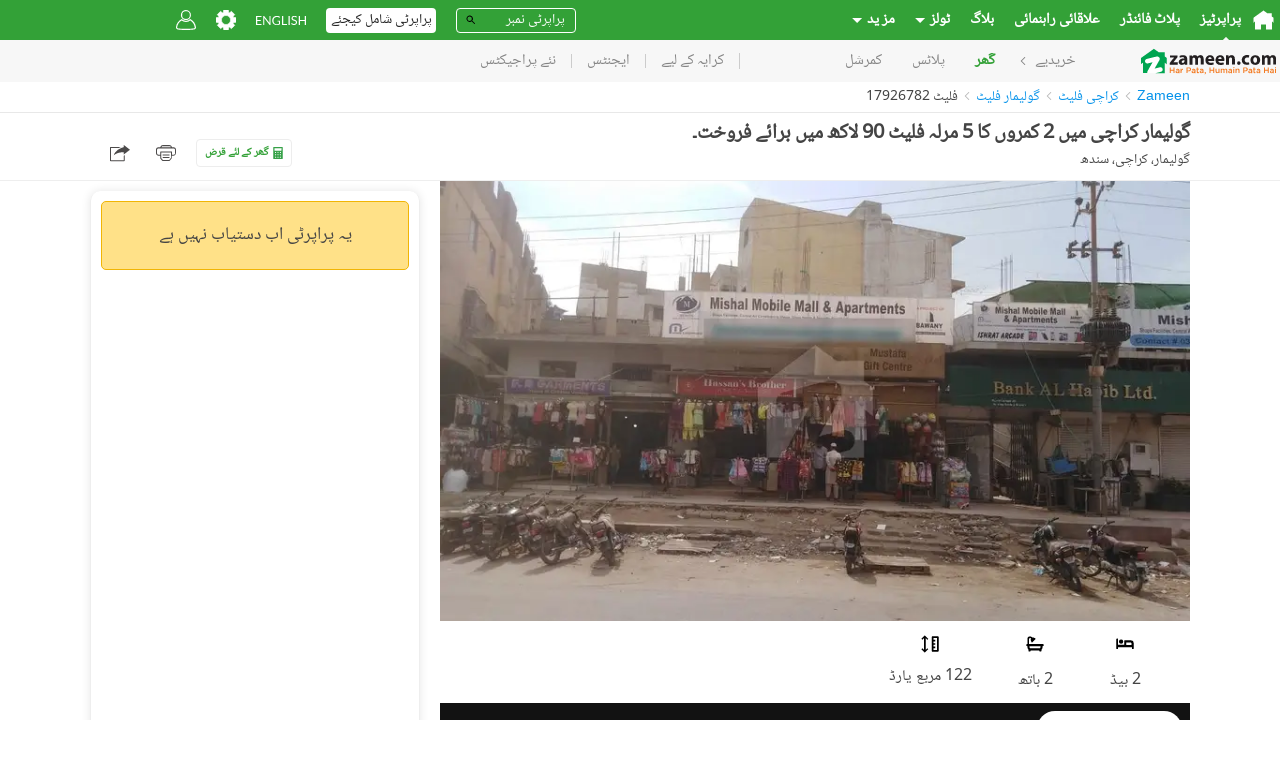

--- FILE ---
content_type: text/html; charset=utf-8
request_url: https://www.google.com/recaptcha/api2/aframe
body_size: 267
content:
<!DOCTYPE HTML><html><head><meta http-equiv="content-type" content="text/html; charset=UTF-8"></head><body><script nonce="N6oXDsH58p8CsxXijEl87Q">/** Anti-fraud and anti-abuse applications only. See google.com/recaptcha */ try{var clients={'sodar':'https://pagead2.googlesyndication.com/pagead/sodar?'};window.addEventListener("message",function(a){try{if(a.source===window.parent){var b=JSON.parse(a.data);var c=clients[b['id']];if(c){var d=document.createElement('img');d.src=c+b['params']+'&rc='+(localStorage.getItem("rc::a")?sessionStorage.getItem("rc::b"):"");window.document.body.appendChild(d);sessionStorage.setItem("rc::e",parseInt(sessionStorage.getItem("rc::e")||0)+1);localStorage.setItem("rc::h",'1769280953683');}}}catch(b){}});window.parent.postMessage("_grecaptcha_ready", "*");}catch(b){}</script></body></html>